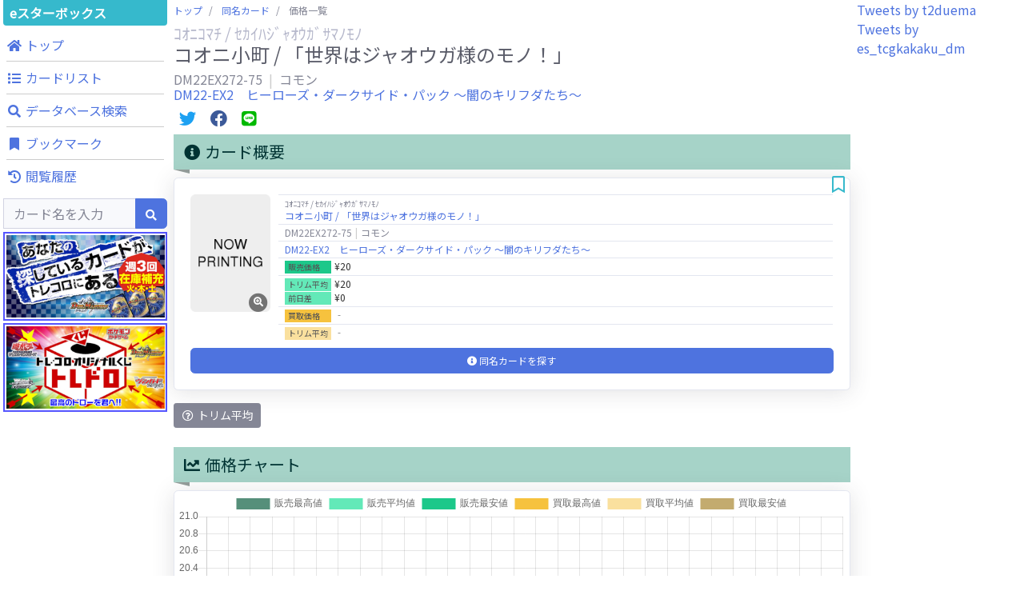

--- FILE ---
content_type: text/html; charset=UTF-8
request_url: https://tcgkakaku.e-starbox.com/dm/card?no=DM22EX272%2F75
body_size: 9639
content:
<!DOCTYPE html>
<html lang="ja" prefix="og: http://ogp.me/ns#">
<head>
	<meta charset="utf-8">
	<meta http-equiv="X-UA-Compatible" content="IE=edge">
	<meta name="viewport" content="width=device-width, initial-scale=1, shrink-to-fit=no">
	<meta name="format-detection" content="telephone=no">

	<title>販売・買取価格一覧：コオニ小町/「世界はジャオウガ様のモノ！」 - デュエル・マスターズ カード価格比較 | eスターボックス</title>
	<meta name="description" content="&quot;デュエル・マスターズ&quot;（&quot;デュエマ&quot;）カードの価格比較をするならeスターボックス。全国のネット通販ショップの販売価格や買取価格情報、豊富なカード情報を掲載しています。あなたが探している&quot;デュエル・マスターズ&quot;（&quot;デュエマ&quot;）カードを検索・発見・比較できます。">
	<meta name="keywords" content="デュエル・マスターズ,デュエルマスターズカード,デュエマ,通販,買取,カード価格,価格情報,価格比較,相場,中古,シングルカード,TCG,トレカ,トレーディングカード,高騰,下落,注目,eスターボックス,イースタ,イースターボックス">
	<link rel="icon" href="https://tcgkakaku.e-starbox.com/server/img/common/favicon.ico" type="image/vnd.microsoft.icon">

		<link rel="canonical" href="https://tcgkakaku.e-starbox.com/dm/card?no=DM22EX272%2F75">
	
	<!-- OGP -->
	<meta property="og:type" content="website" />
	<meta property="og:url" content="https://tcgkakaku.e-starbox.com/dm/card" />
	<meta property="og:title" content="販売・買取価格一覧：コオニ小町/「世界はジャオウガ様のモノ！」 - デュエル・マスターズ カード価格比較 | eスターボックス" />
	<meta property="og:description" content="&quot;デュエル・マスターズ&quot;（&quot;デュエマ&quot;）カードの価格比較をするならeスターボックス。全国のネット通販ショップの販売価格や買取価格情報、豊富なカード情報を掲載しています。あなたが探している&quot;デュエル・マスターズ&quot;（&quot;デュエマ&quot;）カードを検索・発見・比較できます。" />
	<meta property="og:site_name" content="カード価格比較 | eスターボックス" />
	<meta property="og:image" content="https://assets.e-starbox.com/assets/img/product/DM22EX272-75.jpg?20220916_1700" />

	<!-- Twitterカード -->
	<meta name="twitter:card" content="summary_large_image" />
		
	<!-- Google Search Console -->
	<meta name="google-site-verification" content="ZJxw-pmfDCHhASb-PwoiwtxkrqK8GT3aKBqwqI0W-FA" />
	<!-- End Google Search Console -->

	<!-- Global site tag (gtag.js) - Google Analytics -->
	<script async src="https://www.googletagmanager.com/gtag/js?id=UA-154663296-1"></script>
	<script>
		window.dataLayer = window.dataLayer || [];
		function gtag(){dataLayer.push(arguments);}
		gtag('js', new Date());
		gtag('config', 'UA-154663296-1');
	</script>
	<!-- Google Tag Manager -->
	<script>(function(w,d,s,l,i){w[l]=w[l]||[];w[l].push({'gtm.start':new Date().getTime(),event:'gtm.js'});var f=d.getElementsByTagName(s)[0],j=d.createElement(s),dl=l!='dataLayer'?'&l='+l:'';j.async=true;j.src='https://www.googletagmanager.com/gtm.js?id='+i+dl;f.parentNode.insertBefore(j,f);})(window,document,'script','dataLayer','GTM-MD35VWL');</script>
	<!-- End Google Tag Manager -->

	<!-- Google AdSense -->
		<script async src="https://pagead2.googlesyndication.com/pagead/js/adsbygoogle.js"></script>
	<script>
		(adsbygoogle = window.adsbygoogle || []).push({
			google_ad_client: "ca-pub-5132674894860539",
			enable_page_level_ads: true,
			overlays: {bottom: true}
	});
	</script>
	<!-- End Google AdSense -->

	<!-- CSS -->
	<link rel="stylesheet" href="https://fonts.googleapis.com/css?family=Noto+Sans+JP&display=swap">
	<link rel="stylesheet" href="/server/vendor/fontawesome-free/css/all.min.css">
	<link rel="stylesheet" href="/server/vendor/bootstrap/css/bootstrap.min.css">
	<link rel="stylesheet" href="/server/vendor/sb-admin-2/css/sb-admin-2.min.css">
	<link rel="stylesheet" href="/server/vendor/datatables/css/dataTables.bootstrap4.min.css">
	<link rel="stylesheet" href="/server/vendor/toastr/css/toastr.min.css">
	<link rel="stylesheet" href="/server/vendor/lightbox/css/lightbox.min.css">
	<link rel="stylesheet" href="/server/vendor/swiper/css/swiper.min.css">
	<link rel="stylesheet" href="/server/css/common.css?20250130_1530">

	<script>
				const base_url = "https://tcgkakaku.e-starbox.com/";
				const category = "dm";
				const bookmark_limit = 100;
				const history_limit = 10;
				const data_labes = ["12/23","12/24","12/25","12/26","12/27","12/28","12/29","12/30","12/31","01/01","01/02","01/03","01/04","01/05","01/06","01/07","01/08","01/09","01/10","01/11","01/12","01/13","01/14","01/15","01/16","01/17","01/18","01/19","01/20","01/21"];
				const sale_mins = [20,20,20,20,20,20,20,20,20,20,20,20,20,20,20,20,20,20,20,20,20,20,20,20,20,20,20,20,20,NaN];
				const sale_maxs = [20,20,20,20,20,20,20,20,20,20,20,20,20,20,20,20,20,20,20,20,20,20,20,20,20,20,20,20,20,NaN];
				const sale_avgs = [20,20,20,20,20,20,20,20,20,20,20,20,20,20,20,20,20,20,20,20,20,20,20,20,20,20,20,20,20,NaN];
				const buy_mins = [,,,,,,,,,,,,,,,,,,,,,,,,,,,,,NaN];
				const buy_maxs = [,,,,,,,,,,,,,,,,,,,,,,,,,,,,,NaN];
				const buy_avgs = [,,,,,,,,,,,,,,,,,,,,,,,,,,,,,NaN];
			</script>
</head>

<body id="page-top">
	<!-- Google Tag Manager (noscript) -->
	<noscript><iframe src="https://www.googletagmanager.com/ns.html?id=GTM-MD35VWL" height="0" width="0" style="display:none;visibility:hidden"></iframe></noscript>
	<!-- End Google Tag Manager (noscript) -->


	<!-- Page Wrapper -->
	<div id="wrapper" class="bg-white">

		<!-- Content Wrapper -->
		<div id="content-wrapper" class="d-flex flex-column">
			<!-- Content -->
			<div id="content">

				<!-- JavaScript注意文 -->
<noscript class="text-center">
	<div class="bg-warning">
		このWebサイトの全ての機能を利用するためにはJavaScriptを有効にする必要があります。<br>
		<a href="https://www.enable-javascript.com/ja/" target="_blank">あなたのWebブラウザーでJavaScriptを有効にする方法</a>を参照してください。
	</div>
</noscript>

<!-- トップバー -->
<div id="topbar" class="bg-white shadow d-block d-lg-none">
	<div id="topbar-menu-wrapper">
		<nav class="navbar navbar-light py-1">
			<!-- Topbar Brand -->
			<a class="sidebar-brand d-flex align-items-center justify-content-center" href="https://tcgkakaku.e-starbox.com/dm">
				<div class="sidebar-brand-text">eスターボックス</div>
			</a>

						<!-- メニューボタン -->
			<button class="btn btn-primary btn-sm ml-auto" role="button" data-toggle="modal" data-target="#menu-modal">
				メニュー
			</button>
					</nav>
	</div>

		<!-- 検索フォーム -->
	<div id="topbar-search-wrapper">
		<!-- 検索フォーム -->
		<div id="collapse-topbar-search" class="collapse">
			<form id="topbar-search" action="https://tcgkakaku.e-starbox.com/dm/search" method="get">
				<div class="input-group">
					<input type="hidden" name="exec" value="1">
					<input type="text" name="keyword" class="form-control bg-light small" placeholder="カード名を入力" aria-label="Search" aria-describedby="basic-addon2" autocomplete="on">
					<div class="input-group-append">
						<button type="submit" class="btn btn-primary">
							<i class="fas fa-search fa-sm"></i>
						</button>
					</div>
				</div>
			</form>
		</div>
		<!-- 検索フォーム折り畳み -->
		<a id="collapse-toggle-topbar-search" data-toggle="collapse" href="#collapse-topbar-search" role="button" aria-expanded="false" aria-controls="collapse-topbar-search">&nbsp</a>
	</div>
	</div>

<!-- メニューモダール -->
<div id="menu-modal" class="modal fade" tabindex="-1" role="dialog" aria-labelledby="menu-modal-title" aria-hidden="true">
	<div class="modal-dialog modal-dialog-centered" role="document">
		<div class="modal-content">
			<div class="modal-header">
				<h5 id="menu-modal-title" class="modal-title">メニュー</h5>
				<button type="button" class="close" data-dismiss="modal" aria-label="Close">
					<span aria-hidden="true">&times;</span>
				</button>
			</div>
			<div class="modal-body">
				<div class="container-fluid p-0">
					<div class="menu-list row text-center">
						<!-- トップ -->
						<div class="menu-top menu-item col-4">
							<a href="https://tcgkakaku.e-starbox.com/dm" role="button">
								<div class="btn btn-theme btn-circle">
									<i class="fas fa-home"></i>
								</div>
								<span class="label">トップ</span>
							</a>
						</div>
						<!-- カードリスト -->
						<div class="menu-expansion-list menu-item col-4">
							<a href="https://tcgkakaku.e-starbox.com/dm/expansion_list" role="button">
								<div class="btn btn-theme btn-circle">
									<i class="fas fa-list"></i>
								</div>
								<span class="label">カードリスト</span>
							</a>
						</div>
						<!-- データベース検索 -->
						<div class="menu-detail-search menu-item col-4">
							<a href="https://tcgkakaku.e-starbox.com/dm/detail_search" role="button">
								<div class="btn btn-theme btn-circle">
									<i class="fas fa-search"></i>
								</div>
								<span class="label">データベース<br>検索</span>
							</a>
						</div>
																		<!-- ブックマーク -->
						<div class="menu-bookmark menu-item col-4">
							<a href="https://tcgkakaku.e-starbox.com/dm/bookmark" role="button">
								<div class="btn btn-theme btn-circle">
									<i class="fas fa-bookmark"></i>
								</div>
								<span class="label">ブックマーク</span>
								<span class="badge badge-theme badge-counter" style="display: none;">0</span>
							</a>
						</div>
						<!-- 閲覧履歴 -->
						<div class="menu-history menu-item col-4" data-latest-num="3">
							<a href="https://tcgkakaku.e-starbox.com/dm/history" role="button">
								<div class="btn btn-theme btn-circle">
									<i class="fas fa-history"></i>
								</div>
								<span class="label">閲覧履歴</span>
								<span class="badge badge-theme badge-counter" style="display: none;">0</span>
							</a>
						</div>
					</div>

					<hr>

					<!-- バナーリスト -->
					<div class="banner-list mb-2">
						<div class="banner">
	<a href="https://www.torecolo.jp/shop/c/c1020" target="blank_">
		<img src="/server/img/banner/banner_torecolo_dm.jpg?20220916_1700">
	</a>
</div>
<div class="banner">
	<a href="https://www.torecolo.jp/shop/pages/20180504tcdpage.aspx" target="blank_">
		<img src="/server/img/banner/banner_torecolo_toredoro.jpg?20220916_1700">
	</a>
</div>					</div>
				</div>
			</div>
		</div>
	</div>
</div>

								<div class="container-fluid p-0 m-0">

					<div class="row no-gutters">

						<!-- Left Menu -->
						<div class="d-none d-lg-block col-2">
							
<!-- 左サイドメニュー -->
<div id="left-menu">
	<div class="side-menu-main-container">
		<!-- ブランド名 -->
		<a class="brand-name" href="https://tcgkakaku.e-starbox.com/dm">
				eスターボックス
		</a>

		<!-- メニュー -->
		<div class="global-menu mb-1">
			<nav class="">
				<ul class="navbar-nav ml-auto">

					<!-- ナビ項目.トップ -->
					<li class="menu-top nav-item no-arrow mx-1">
						<a class="nav-link" href="https://tcgkakaku.e-starbox.com/dm" role="button">
							<i class="fas fa-home fa-fw"></i>
							<span class="label">トップ</span>
						</a>
					</li>

					<!-- ナビ項目.カードリスト -->
					<li class="menu-expansion-list nav-item no-arrow mx-1">
						<a class="nav-link" href="https://tcgkakaku.e-starbox.com/dm/expansion_list" role="button">
							<i class="fas fa-list fa-fw"></i>
							<span class="label">カードリスト</span>
						</a>
					</li>

					<!-- ナビ項目.データベース検索 -->
					<li class="menu-detail-search nav-item no-arrow mx-1">
						<a class="nav-link" href="https://tcgkakaku.e-starbox.com/dm/detail_search" role="button">
							<i class="fas fa-search fa-fw"></i>
							<span class="label">データベース検索</span>
						</a>
					</li>

					
					
					
					<!-- ナビ項目.ブックマーク -->
					<li class="menu-bookmark nav-item no-arrow mx-1">
						<a class="nav-link" href="https://tcgkakaku.e-starbox.com/dm/bookmark" role="button">
							<i class="fas fa-bookmark fa-fw"></i>
							<span class="label">ブックマーク</span>
							<span class="badge badge-theme badge-counter" style="display: none;">0</span>
						</a>
					</li>

					<!-- ナビ項目.閲覧履歴 -->
					<li class="menu-history nav-item dropdown no-arrow mx-1" data-latest-num="3">
						<a class="nav-link" href="https://tcgkakaku.e-starbox.com/dm/history" role="button">
							<i class="fas fa-history fa-fw"></i>
							<span class="label">閲覧履歴</span>
							<span class="badge badge-theme badge-counter" style="display: none;">0</span>
						</a>
					</li>
				</ul>
			</nav>
		</div>

		<!-- 検索フォーム -->
		<div class="search mb-1">
			<form class="d-block form-inline navbar-search m-0" action="https://tcgkakaku.e-starbox.com/dm/search" method="get">
				<div class="input-group">
					<input type="hidden" name="exec" value="1">
					<input type="text" name="keyword" value="" class="form-control bg-light small" placeholder="カード名を入力" aria-label="Search" aria-describedby="basic-addon2" autocomplete="on">
					<div class="input-group-append">
						<button type="submit" class="btn btn-primary">
							<i class="fas fa-search fa-sm"></i>
						</button>
					</div>
				</div>
			</form>
		</div>

		<!-- バナーリスト -->
		<div class="banner-list mb-1">
			<div class="banner">
	<a href="https://www.torecolo.jp/shop/c/c1020" target="blank_">
		<img src="/server/img/banner/banner_torecolo_dm.jpg?20220916_1700">
	</a>
</div>
<div class="banner">
	<a href="https://www.torecolo.jp/shop/pages/20180504tcdpage.aspx" target="blank_">
		<img src="/server/img/banner/banner_torecolo_toredoro.jpg?20220916_1700">
	</a>
</div>		</div>
	</div>

	<div class="sticky-top">
				<!-- Googleアドセンス -->
<div class="google-adsense-container">
			<ins class="adsbygoogle" style="display:block" data-ad-client="ca-pub-5132674894860539" data-ad-slot="8589583688" data-ad-format="auto" data-full-width-responsive="true"></ins>
	<script>(adsbygoogle = window.adsbygoogle || []).push({});</script>
	</div>	</div>
</div>						</div>
						<!-- /Left Menu -->

						<!-- Main Content -->
						<div class="col-12 col-lg-8 px-1">
														<!-- パンくずリスト -->
							<nav class="breadcrumb-wrapper" aria-label="パンくずリスト">
								<ol class="breadcrumb px-0 mb-1">
																											<li class="breadcrumb-item">
																													<a href="https://tcgkakaku.e-starbox.com/dm">トップ</a>
																			</li>
																											<li class="breadcrumb-item">
																													<a href="https://tcgkakaku.e-starbox.com/dm/card_list?no=DM22EX272%2F75">同名カード</a>
																			</li>
																											<li class="breadcrumb-item active" aria-current="page">
																													価格一覧
																			</li>
																	</ol>
							</nav>
							
							
<div class="mb-2">
	<h2 class="h5 mb-0 text-gray-500">
		ｺｵﾆｺﾏﾁ / ｾｶｲﾊｼﾞｬｵｳｶﾞｻﾏﾉﾓﾉ	</h2>
	<h1 class="h4 mb-0 text-gray-800">
		コオニ小町 / 「世界はジャオウガ様のモノ！」	</h1>
</div>
<div class="mb-2">
	<h2 class="h6 mb-0 text-gray-600">
		DM22EX272-75		<span class="item-separator"></span>
		コモン	</h2>
		<h2 class="h6 mb-0 text-gray-600">
		<a href="https://tcgkakaku.e-starbox.com/dm/expansion?id=DM22EX2">DM22-EX2　ヒーローズ・ダークサイド・パック ～闇のキリフダたち～</a>
	</h2>
	</div>

<!-- 共有ボタン -->
<div class="share-buttons my-2">
	<!-- Twitter -->
	<span class="twitter mx-1">
		<a href="https://twitter.com/intent/tweet?text=%E3%82%B3%E3%82%AA%E3%83%8B%E5%B0%8F%E7%94%BA%2F%E3%80%8C%E4%B8%96%E7%95%8C%E3%81%AF%E3%82%B8%E3%83%A3%E3%82%AA%E3%82%A6%E3%82%AC%E6%A7%98%E3%81%AE%E3%83%A2%E3%83%8E%EF%BC%81%E3%80%8D%0ADM22EX272-75%0A%E3%82%B3%E3%83%A2%E3%83%B3%0A%E8%B2%A9%E5%A3%B2%E4%BE%A1%E6%A0%BC%EF%BC%9A20%E5%86%86%0A%23e%E3%82%B9%E3%82%BF%E3%83%BC%E3%83%9C%E3%83%83%E3%82%AF%E3%82%B9%20%23%E3%83%87%E3%83%A5%E3%82%A8%E3%83%AB%E3%83%BB%E3%83%9E%E3%82%B9%E3%82%BF%E3%83%BC%E3%82%BA%20%23%E3%82%AB%E3%83%BC%E3%83%89%E4%BE%A1%E6%A0%BC%20%23%E7%9B%B8%E5%A0%B4%0Ahttps%3A%2F%2Ftcgkakaku.e-starbox.com%2Fdm%2Fcard%3Fno%3DDM22EX272%2F75" target="_blank">
			<i class="fab fa-twitter fa-fw fa-lg"></i>
		</a>
	</span>
	<!-- Facebook -->
	<span class="facebook mx-1">
		<a href="https://www.facebook.com/sharer/sharer.php?u=https%3A%2F%2Ftcgkakaku.e-starbox.com%2Fdm%2Fcard%3Fno%3DDM22EX272%2F75" target="_blank">
			<i class="fab fa-facebook fa-fw fa-lg"></i>
		</a>
	</span>
	<!-- LINE -->
	<span class="line mx-1">
		<a href="http://line.me/R/msg/text/?%E3%82%B3%E3%82%AA%E3%83%8B%E5%B0%8F%E7%94%BA%2F%E3%80%8C%E4%B8%96%E7%95%8C%E3%81%AF%E3%82%B8%E3%83%A3%E3%82%AA%E3%82%A6%E3%82%AC%E6%A7%98%E3%81%AE%E3%83%A2%E3%83%8E%EF%BC%81%E3%80%8D%0ADM22EX272-75%0A%E3%82%B3%E3%83%A2%E3%83%B3%0A%E8%B2%A9%E5%A3%B2%E4%BE%A1%E6%A0%BC%EF%BC%9A20%E5%86%86%0Ahttps%3A%2F%2Ftcgkakaku.e-starbox.com%2Fdm%2Fcard%3Fno%3DDM22EX272%2F75" target="_blank">
			<i class="fab fa-line fa-fw fa-lg"></i>
		</a>
	</span>
</div>
<div class="flex-wrapper">

	<!-- カード情報＆価格チャート -->
	<div class="card-info card-chart row row-cols-1 row-cols-1500-2 mx-0 mx-1500-n2">
		<!-- カード情報 -->
		<div class="card-info-wrapper px-1500-2 mb-4">
			<div class="mb-2">
				<h2 class="headline">
					<i class="fas fa-info-circle fa-fw"></i>
					カード概要
				</h2>
			</div>
			<div class="mb-2">
																																												
<div class="card-wrapper px-1500-1 mb-3 ">
	<a id="anc_DM22EX272-75"></a>
	<div class="card shadow">

		
		<div class="card-body">

			<div class="flex-item-wrapper flex-row flex-nowrap mb-2">
				<!-- カード画像 -->
				<div class="col-left-img">
										<a href="https://assets.e-starbox.com/assets/img/product/DM22EX272-75.jpg?20220916_1700" data-lightbox="DM22EX272/75" data-title="コオニ小町 / 「世界はジャオウガ様のモノ！」">
						<span class="icon fa-stack">
							<i class="fas fa-circle fa-stack-2x"></i>
							<i class="fas fa-search-plus fa-stack-1x fa-inverse"></i>
						</span>
						<img class="card-img lazyload" src="https://tcgkakaku.e-starbox.com/server/img/card/common/now_printing.png?20220916_1700" data-src="https://assets.e-starbox.com/assets/img/product/DM22EX272-75.jpg?20220916_1700" alt="コオニ小町 / 「世界はジャオウガ様のモノ！」">
					</a>
									</div>

				<!-- カード情報、カード価格 -->
				<div class="col-right-price">
					<table class="card-price table text-left">
						<tbody>
							<!-- カード名 -->
							<tr>
								<td>
									<span class="kana">ｺｵﾆｺﾏﾁ / ｾｶｲﾊｼﾞｬｵｳｶﾞｻﾏﾉﾓﾉ</span><br><a href="https://tcgkakaku.e-starbox.com/dm/card_list?no=DM22EX272%2F75">コオニ小町 / 「世界はジャオウガ様のモノ！」</a>								</td>
							</tr>

							<!-- カード番号、レアリティ -->
							<tr>
								<td>
									DM22EX272-75<span class="item-separator"></span>コモン								</td>
							</tr>

							<!-- エキスパンション -->
							<tr>
								<td>
									<a href="https://tcgkakaku.e-starbox.com/dm/expansion?id=DM22EX2">DM22-EX2　ヒーローズ・ダークサイド・パック ～闇のキリフダたち～</a>								</td>
							</tr>

							<!-- 販売価格 -->
							<tr class="sale-price">
								<td>
									<span class="item-name">販売価格　</span>&yen;20								</td>
							</tr>
							<!-- 販売価格トリム平均 -->
							<tr class="sale-avg-price">
								<td>
									<span class="item-name">トリム平均</span>&yen;20<br><span class="item-name">前日差　　</span><span class="">&yen;0</span>								</td>
							</tr>

							<!-- 買取価格 -->
							<tr class="buy-price">
								<td>
									<span class="item-name">買取価格　</span>‐								</td>
							</tr>
							<!-- 買取価格トリム平均 -->
							<tr class="buy-avg-price">
								<td>
									<span class="item-name">トリム平均</span>‐								</td>
							</tr>
						</tbody>
					</table>
				</div>
			</div>

			<div class="flex-item-wrapper flex-column flex-wrap">
				
								<!-- 同名カード価格一覧 -->
				<div class="col-bottom-list">
					<a class="d-block btn btn-primary" href="https://tcgkakaku.e-starbox.com/dm/card_list?no=DM22EX272%2F75">
						<i class="fas fa-info-circle"></i>
						<span class="text">同名カードを探す</span>
					</a>
				</div>
							</div>

		</div>

				<!-- ブックマークボタン -->
		<div class="btn-bookmark " data-no="DM22EX272/75">
			<i class="off-icon far fa-bookmark fa-fw fa-lg"></i>
			<i class="on-icon fas fa-bookmark fa-fw fa-lg"></i>
		</div>
		
	</div>
</div>			</div>
			<div class="card-info-description">
				<button type="button" class="btn btn-secondary btn-sm" data-toggle="tooltip" data-placement="bottom" data-html="true" data-title="価格の上位と下位を一定割合で取り除いて計算した平均値です。<br>突出した価格を除いて、平均値が偏らないようにしています。">
					<i class="far fa-question-circle fa-fw"></i>
					トリム平均
				</button>
			</div>
		</div>

		<!-- 価格チャート -->
		<div class="price-chart-wrapper px-1500-2 mb-4">
			<div class="mb-2">
				<h2 class="headline">
					<i class="fas fa-chart-line fa-fw"></i>
					価格チャート
				</h2>
			</div>
			<div class="price-chart card shadow mb-2">
				<div class="position-relative" style="min-height:300px;">
					<canvas class="chart"></canvas>
				</div>
			</div>
			<div class="chart-description">
				<button type="button" class="btn btn-secondary btn-sm" data-toggle="tooltip" data-placement="bottom" data-html="true" data-title="一部のショップを除いた販売・買取価格のグラフです。">
					<i class="far fa-question-circle fa-fw"></i>
					チャート
				</button>
			</div>
		</div>
	</div>

	<div class="mx-auto mb-4">
		<!-- Googleアドセンス -->
<div class="google-adsense-container">
			<ins class="adsbygoogle" style="display:block" data-ad-client="ca-pub-5132674894860539" data-ad-slot="4135227182" data-ad-format="auto" data-full-width-responsive="true"></ins>
	<script>(adsbygoogle = window.adsbygoogle || []).push({});</script>
	</div>	</div>

	<!-- 価格表 -->
	<div class="row row-cols-1 row-cols-1500-2 mx-0 mx-1500-n2">
		<!-- 販売価格表 -->
		<div class="sale-price-table px-1500-2 mb-4">
			<div class="mb-2">
				<h2 class="headline">
					<i class="fas fa-table fa-fw"></i>
					販売価格一覧
				</h2>
			</div>
			<div class="price-table card shadow py-2">
				<table class="table table-bordered text-left">
					<thead>
						<tr class="text-sale bg-sale">
							<th colspan="1">販売価格</th>
							<th colspan="1">ショップ名</th>
							<th colspan="1">更新日</th>
						</tr>
					</thead>
					<tbody>
																								<tr>
							<td colspan="1">
																&yen;20
															</td>
							<td colspan="1">
																								<a href="https://www.torecolo.jp/shop/g/gDM22EX272-75/" target="_blank">
									トレコロ&nbsp;<i class="fas fa-external-link-alt fa-fw"></i>
								</a>
																							</td>
							<td colspan="1">
																<span class="recent">
									2026.01.21
								</span>
															</td>
						</tr>
																	</tbody>
				</table>
				<span class="price-update">価格更新日：2026-01-21</span>
			</div>
		</div>

		<!-- 買取価格表 -->
		<div class="buy-price-table px-1500-2 mb-4">
			<div class="mb-2">
				<h2 class="headline">
					<i class="fas fa-table fa-fw"></i>
					買取価格一覧
				</h2>
			</div>
			<div class="price-table card shadow py-2">
				<table class="table table-bordered text-left">
					<thead>
						<tr class="text-buy bg-buy">
							<th colspan="1">買取価格</th>
							<th colspan="1">ショップ名</th>
							<th colspan="1">更新日</th>
						</tr>
					</thead>
					<tbody>
																								<tr>
							<td colspan="1">
																-
															</td>
							<td colspan="1">
																								<a href="https://www.torecolo.jp/shop/g/gDM22EX272-75-S/" target="_blank">
									トレコロ&nbsp;<i class="fas fa-external-link-alt fa-fw"></i>
								</a>
																							</td>
							<td colspan="1">
																-
															</td>
						</tr>
																	</tbody>
				</table>
				<span class="price-update">価格更新日：</span>
			</div>
		</div>
	</div>

	<div class="mx-auto mb-4">
		<!-- Googleアドセンス -->
<div class="google-adsense-container">
			<ins class="adsbygoogle" style="display:block" data-ad-client="ca-pub-5132674894860539" data-ad-slot="4135227182" data-ad-format="auto" data-full-width-responsive="true"></ins>
	<script>(adsbygoogle = window.adsbygoogle || []).push({});</script>
	</div>	</div>

	<!-- カード情報 -->
	<div class="card-detail-info-wrapper px-1500-2 mb-4">
		<div class="mb-2">
			<h2 class="headline">
				<i class="fas fa-info-circle fa-fw"></i>
				カード情報
			</h2>
		</div>
		
<div class="card-detail-info">
		
	
	<table class="table text-gray-800 text-left">
		<tbody>
			<!-- カード名 -->
			<tr>
				<td colspan="1" class="w-100 p-1">
					<span class="kana">ｺｵﾆｺﾏﾁ</span><br><a href="https://tcgkakaku.e-starbox.com/dm/card_list?no=DM22EX272%2F75">コオニ小町</a>				</td>
			</tr>

						<!-- カード番号、レアリティ -->
			<tr>
				<td colspan="1" class="w-100 p-1">
					DM22EX272-75<span class="item-separator"></span>コモン				</td>
			</tr>
			
			<!-- カード種類 -->
			<tr>
				<td colspan="1" class="w-100 p-1">
					クリーチャー<span class="item-separator"></span>ツインパクト				</td>
			</tr>

			<!-- 文明 -->
			<tr>
				<td colspan="1" class="w-100 p-1">
					<span class="item-name">文明：</span>闇				</td>
			</tr>

			<!-- 種族 -->
			<tr>
				<td colspan="1" class="w-100 p-1">
					<span class="item-name">種族：</span>デモニオ				</td>
			</tr>

			
			<!-- コスト、マナ、パワー -->
			<tr>
				<td colspan="1" class="w-100 p-1">
					<span class="item-name">コスト：</span>2<span class="item-separator"></span><span class="item-name">マナ：</span>1<span class="item-separator"></span><span class="item-name">パワー：</span>2000				</td>
			</tr>


			<!-- 能力テキスト -->
			<tr>
				<td colspan="1" class="w-100 p-1 text-preline"><span class="item-name">能力テキスト：</span><br>■このクリーチャーが出た時、各プレイヤーは自身の手札を１枚選んで捨てる。</td>
			</tr>

			<!-- フレーバーテキスト -->
			<tr>
				<td colspan="1" class="w-100 p-1 text-preline"><span class="item-name">フレーバーテキスト：</span><br>-</td>
			</tr>

			<!-- イラストレーター -->
			<tr>
				<td colspan="1" class="w-100 p-1">
					<span class="item-name">イラストレーター：</span>sarmat				</td>
			</tr>
		</tbody>
	</table>

			
		<hr class="hr-text" data-content="＋">
	
	<table class="table text-gray-800 text-left">
		<tbody>
			<!-- カード名 -->
			<tr>
				<td colspan="1" class="w-100 p-1">
					<span class="kana">ｾｶｲﾊｼﾞｬｵｳｶﾞｻﾏﾉﾓﾉ</span><br><a href="https://tcgkakaku.e-starbox.com/dm/card_list?no=DM22EX272%2F75">「世界はジャオウガ様のモノ！」</a>				</td>
			</tr>

						<!-- カード番号、レアリティ -->
			<tr>
				<td colspan="1" class="w-100 p-1">
					<span class="item-separator"></span>コモン				</td>
			</tr>
			
			<!-- カード種類 -->
			<tr>
				<td colspan="1" class="w-100 p-1">
					呪文<span class="item-separator"></span>ツインパクト				</td>
			</tr>

			<!-- 文明 -->
			<tr>
				<td colspan="1" class="w-100 p-1">
					<span class="item-name">文明：</span>火				</td>
			</tr>

			<!-- 種族 -->
			<tr>
				<td colspan="1" class="w-100 p-1">
					<span class="item-name">種族：</span>-				</td>
			</tr>

			
			<!-- コスト、マナ、パワー -->
			<tr>
				<td colspan="1" class="w-100 p-1">
					<span class="item-name">コスト：</span>3<span class="item-separator"></span><span class="item-name">マナ：</span>1				</td>
			</tr>


			<!-- 能力テキスト -->
			<tr>
				<td colspan="1" class="w-100 p-1 text-preline"><span class="item-name">能力テキスト：</span><br>■自分の手札をすべて捨て、カードを３枚引く。</td>
			</tr>

			<!-- フレーバーテキスト -->
			<tr>
				<td colspan="1" class="w-100 p-1 text-preline"><span class="item-name">フレーバーテキスト：</span><br>-</td>
			</tr>

			<!-- イラストレーター -->
			<tr>
				<td colspan="1" class="w-100 p-1">
					<span class="item-name">イラストレーター：</span>sarmat				</td>
			</tr>
		</tbody>
	</table>

						
	</div>	</div>

	<!-- 関連カード -->
	<div class="px-1500-2 mb-4">
		<div class="text-center align-items-center justify-content-between mb-2">
			<h2 class="headline">
				<i class="fas fa-star fa-fw"></i>
				関連カード
			</h2>
		</div>
				<div class="card-reccomend row swiper-container">
			<div class="swiper-wrapper">
				
																<div class="swiper-slide">
	<div class="card shadow">
		<div class="card-header text-center align-items-center justify-content-between">
			<!-- カード名 -->
			<div class="card-name text-truncate">
				ヤット・パウル			</div>
			<!-- カード番号 -->
			<div class="card-no text-truncate">
				DM22EX262-75			</div>
			<!-- レアリティ -->
			<div class="card-rarity text-truncate">
				コモン			</div>
			<!-- エキスパンション -->
			<div class="card-expansion text-truncate">
				<a href="https://tcgkakaku.e-starbox.com/dm/expansion?id=DM22EX2">
										DM22-EX2　ヒーローズ・ダークサイド・パック ～闇のキリフダたち～
									</a>
			</div>
		</div>

		<div class="card-body">
			<div class="flex-item-wrapper flex-row flex-nowrap mb-4">
				<!-- カード画像 -->
				<div class="col-center-img">
					<a href="https://assets.e-starbox.com/assets/img/product/DM22EX262-75.jpg?20220916_1700" data-lightbox="DM22EX262/75" data-title="ヤット・パウル">
						<img class="card-img lazyload" src="https://tcgkakaku.e-starbox.com/server/img/card/common/now_printing.png?20220916_1700" data-src="https://assets.e-starbox.com/assets/img/product/DM22EX262-75.jpg?20220916_1700" alt="ヤット・パウル">
					</a>
				</div>
			</div>

			<div class="flex-item-wrapper flex-column flex-wrap">
				<!-- カード価格 -->
				<div class="col-bottom-list mb-2">
					<a class="d-block btn btn-outline-info" href="https://tcgkakaku.e-starbox.com/dm/card?no=DM22EX262%2F75">
						<i class="fas fa-chart-line"></i>
						<span class="text">価格一覧と推移</span>
					</a>
				</div>

				<!-- 同名カード価格一覧 -->
				<div class="col-bottom-list">
					<a class="d-block btn btn-outline-primary" href="https://tcgkakaku.e-starbox.com/dm/card_list?no=DM22EX262%2F75">
						<i class="fas fa-info-circle"></i>
						<span class="text">同名カードを探す</span>
					</a>
				</div>
			</div>
		</div>

		<!-- ブックマークボタン -->
		<div class="btn-bookmark " data-no="DM22EX262/75">
			<i class="off-icon far fa-bookmark fa-fw fa-lg"></i>
			<i class="on-icon fas fa-bookmark fa-fw fa-lg"></i>
		</div>
	</div>
</div>
				
																<div class="swiper-slide">
	<div class="card shadow">
		<div class="card-header text-center align-items-center justify-content-between">
			<!-- カード名 -->
			<div class="card-name text-truncate">
				暗黒の怨草士 クロユ・レシア			</div>
			<!-- カード番号 -->
			<div class="card-no text-truncate">
				DM22EX2H6B-H12			</div>
			<!-- レアリティ -->
			<div class="card-rarity text-truncate">
				スーパーレア / ヒーローSPレア			</div>
			<!-- エキスパンション -->
			<div class="card-expansion text-truncate">
				<a href="https://tcgkakaku.e-starbox.com/dm/expansion?id=DM22EX2">
										DM22-EX2　ヒーローズ・ダークサイド・パック ～闇のキリフダたち～
									</a>
			</div>
		</div>

		<div class="card-body">
			<div class="flex-item-wrapper flex-row flex-nowrap mb-4">
				<!-- カード画像 -->
				<div class="col-center-img">
					<a href="https://assets.e-starbox.com/assets/img/product/DM22EX2H6B-H12.jpg?20220916_1700" data-lightbox="DM22EX2H6B/H12" data-title="暗黒の怨草士 クロユ・レシア">
						<img class="card-img lazyload" src="https://tcgkakaku.e-starbox.com/server/img/card/common/now_printing.png?20220916_1700" data-src="https://assets.e-starbox.com/assets/img/product/DM22EX2H6B-H12.jpg?20220916_1700" alt="暗黒の怨草士 クロユ・レシア">
					</a>
				</div>
			</div>

			<div class="flex-item-wrapper flex-column flex-wrap">
				<!-- カード価格 -->
				<div class="col-bottom-list mb-2">
					<a class="d-block btn btn-outline-info" href="https://tcgkakaku.e-starbox.com/dm/card?no=DM22EX2H6B%2FH12">
						<i class="fas fa-chart-line"></i>
						<span class="text">価格一覧と推移</span>
					</a>
				</div>

				<!-- 同名カード価格一覧 -->
				<div class="col-bottom-list">
					<a class="d-block btn btn-outline-primary" href="https://tcgkakaku.e-starbox.com/dm/card_list?no=DM22EX2H6B%2FH12">
						<i class="fas fa-info-circle"></i>
						<span class="text">同名カードを探す</span>
					</a>
				</div>
			</div>
		</div>

		<!-- ブックマークボタン -->
		<div class="btn-bookmark " data-no="DM22EX2H6B/H12">
			<i class="off-icon far fa-bookmark fa-fw fa-lg"></i>
			<i class="on-icon fas fa-bookmark fa-fw fa-lg"></i>
		</div>
	</div>
</div>
				
																<div class="swiper-slide">
	<div class="card shadow">
		<div class="card-header text-center align-items-center justify-content-between">
			<!-- カード名 -->
			<div class="card-name text-truncate">
				超音速 ターボ＋１			</div>
			<!-- カード番号 -->
			<div class="card-no text-truncate">
				DM22EX225-75			</div>
			<!-- レアリティ -->
			<div class="card-rarity text-truncate">
				レア			</div>
			<!-- エキスパンション -->
			<div class="card-expansion text-truncate">
				<a href="https://tcgkakaku.e-starbox.com/dm/expansion?id=DM22EX2">
										DM22-EX2　ヒーローズ・ダークサイド・パック ～闇のキリフダたち～
									</a>
			</div>
		</div>

		<div class="card-body">
			<div class="flex-item-wrapper flex-row flex-nowrap mb-4">
				<!-- カード画像 -->
				<div class="col-center-img">
					<a href="https://assets.e-starbox.com/assets/img/product/DM22EX225-75.jpg?20220916_1700" data-lightbox="DM22EX225/75" data-title="超音速 ターボ＋１">
						<img class="card-img lazyload" src="https://tcgkakaku.e-starbox.com/server/img/card/common/now_printing.png?20220916_1700" data-src="https://assets.e-starbox.com/assets/img/product/DM22EX225-75.jpg?20220916_1700" alt="超音速 ターボ＋１">
					</a>
				</div>
			</div>

			<div class="flex-item-wrapper flex-column flex-wrap">
				<!-- カード価格 -->
				<div class="col-bottom-list mb-2">
					<a class="d-block btn btn-outline-info" href="https://tcgkakaku.e-starbox.com/dm/card?no=DM22EX225%2F75">
						<i class="fas fa-chart-line"></i>
						<span class="text">価格一覧と推移</span>
					</a>
				</div>

				<!-- 同名カード価格一覧 -->
				<div class="col-bottom-list">
					<a class="d-block btn btn-outline-primary" href="https://tcgkakaku.e-starbox.com/dm/card_list?no=DM22EX225%2F75">
						<i class="fas fa-info-circle"></i>
						<span class="text">同名カードを探す</span>
					</a>
				</div>
			</div>
		</div>

		<!-- ブックマークボタン -->
		<div class="btn-bookmark " data-no="DM22EX225/75">
			<i class="off-icon far fa-bookmark fa-fw fa-lg"></i>
			<i class="on-icon fas fa-bookmark fa-fw fa-lg"></i>
		</div>
	</div>
</div>
				
																<div class="swiper-slide">
	<div class="card shadow">
		<div class="card-header text-center align-items-center justify-content-between">
			<!-- カード名 -->
			<div class="card-name text-truncate">
				魂晶 リゲル－２			</div>
			<!-- カード番号 -->
			<div class="card-no text-truncate">
				DM22EX253-75			</div>
			<!-- レアリティ -->
			<div class="card-rarity text-truncate">
				アンコモン			</div>
			<!-- エキスパンション -->
			<div class="card-expansion text-truncate">
				<a href="https://tcgkakaku.e-starbox.com/dm/expansion?id=DM22EX2">
										DM22-EX2　ヒーローズ・ダークサイド・パック ～闇のキリフダたち～
									</a>
			</div>
		</div>

		<div class="card-body">
			<div class="flex-item-wrapper flex-row flex-nowrap mb-4">
				<!-- カード画像 -->
				<div class="col-center-img">
					<a href="https://assets.e-starbox.com/assets/img/product/DM22EX253-75.jpg?20220916_1700" data-lightbox="DM22EX253/75" data-title="魂晶 リゲル－２">
						<img class="card-img lazyload" src="https://tcgkakaku.e-starbox.com/server/img/card/common/now_printing.png?20220916_1700" data-src="https://assets.e-starbox.com/assets/img/product/DM22EX253-75.jpg?20220916_1700" alt="魂晶 リゲル－２">
					</a>
				</div>
			</div>

			<div class="flex-item-wrapper flex-column flex-wrap">
				<!-- カード価格 -->
				<div class="col-bottom-list mb-2">
					<a class="d-block btn btn-outline-info" href="https://tcgkakaku.e-starbox.com/dm/card?no=DM22EX253%2F75">
						<i class="fas fa-chart-line"></i>
						<span class="text">価格一覧と推移</span>
					</a>
				</div>

				<!-- 同名カード価格一覧 -->
				<div class="col-bottom-list">
					<a class="d-block btn btn-outline-primary" href="https://tcgkakaku.e-starbox.com/dm/card_list?no=DM22EX253%2F75">
						<i class="fas fa-info-circle"></i>
						<span class="text">同名カードを探す</span>
					</a>
				</div>
			</div>
		</div>

		<!-- ブックマークボタン -->
		<div class="btn-bookmark " data-no="DM22EX253/75">
			<i class="off-icon far fa-bookmark fa-fw fa-lg"></i>
			<i class="on-icon fas fa-bookmark fa-fw fa-lg"></i>
		</div>
	</div>
</div>
				
																<div class="swiper-slide">
	<div class="card shadow">
		<div class="card-header text-center align-items-center justify-content-between">
			<!-- カード名 -->
			<div class="card-name text-truncate">
				「鎮魂」の頂 ベートーベン・ソレムニス			</div>
			<!-- カード番号 -->
			<div class="card-no text-truncate">
				DM22EX2S13-S15			</div>
			<!-- レアリティ -->
			<div class="card-rarity text-truncate">
				スーパーレア			</div>
			<!-- エキスパンション -->
			<div class="card-expansion text-truncate">
				<a href="https://tcgkakaku.e-starbox.com/dm/expansion?id=DM22EX2">
										DM22-EX2　ヒーローズ・ダークサイド・パック ～闇のキリフダたち～
									</a>
			</div>
		</div>

		<div class="card-body">
			<div class="flex-item-wrapper flex-row flex-nowrap mb-4">
				<!-- カード画像 -->
				<div class="col-center-img">
					<a href="https://assets.e-starbox.com/assets/img/product/DM22EX2S13-S15.jpg?20220916_1700" data-lightbox="DM22EX2S13/S15" data-title="「鎮魂」の頂 ベートーベン・ソレムニス">
						<img class="card-img lazyload" src="https://tcgkakaku.e-starbox.com/server/img/card/common/now_printing.png?20220916_1700" data-src="https://assets.e-starbox.com/assets/img/product/DM22EX2S13-S15.jpg?20220916_1700" alt="「鎮魂」の頂 ベートーベン・ソレムニス">
					</a>
				</div>
			</div>

			<div class="flex-item-wrapper flex-column flex-wrap">
				<!-- カード価格 -->
				<div class="col-bottom-list mb-2">
					<a class="d-block btn btn-outline-info" href="https://tcgkakaku.e-starbox.com/dm/card?no=DM22EX2S13%2FS15">
						<i class="fas fa-chart-line"></i>
						<span class="text">価格一覧と推移</span>
					</a>
				</div>

				<!-- 同名カード価格一覧 -->
				<div class="col-bottom-list">
					<a class="d-block btn btn-outline-primary" href="https://tcgkakaku.e-starbox.com/dm/card_list?no=DM22EX2S13%2FS15">
						<i class="fas fa-info-circle"></i>
						<span class="text">同名カードを探す</span>
					</a>
				</div>
			</div>
		</div>

		<!-- ブックマークボタン -->
		<div class="btn-bookmark " data-no="DM22EX2S13/S15">
			<i class="off-icon far fa-bookmark fa-fw fa-lg"></i>
			<i class="on-icon fas fa-bookmark fa-fw fa-lg"></i>
		</div>
	</div>
</div>
				
																<div class="swiper-slide">
	<div class="card shadow">
		<div class="card-header text-center align-items-center justify-content-between">
			<!-- カード名 -->
			<div class="card-name text-truncate">
				虚無の守護者グリ・ラ / 無情の光			</div>
			<!-- カード番号 -->
			<div class="card-no text-truncate">
				DM22EX241-75			</div>
			<!-- レアリティ -->
			<div class="card-rarity text-truncate">
				アンコモン			</div>
			<!-- エキスパンション -->
			<div class="card-expansion text-truncate">
				<a href="https://tcgkakaku.e-starbox.com/dm/expansion?id=DM22EX2">
										DM22-EX2　ヒーローズ・ダークサイド・パック ～闇のキリフダたち～
									</a>
			</div>
		</div>

		<div class="card-body">
			<div class="flex-item-wrapper flex-row flex-nowrap mb-4">
				<!-- カード画像 -->
				<div class="col-center-img">
					<a href="https://assets.e-starbox.com/assets/img/product/DM22EX241-75.jpg?20220916_1700" data-lightbox="DM22EX241/75" data-title="虚無の守護者グリ・ラ / 無情の光">
						<img class="card-img lazyload" src="https://tcgkakaku.e-starbox.com/server/img/card/common/now_printing.png?20220916_1700" data-src="https://assets.e-starbox.com/assets/img/product/DM22EX241-75.jpg?20220916_1700" alt="虚無の守護者グリ・ラ / 無情の光">
					</a>
				</div>
			</div>

			<div class="flex-item-wrapper flex-column flex-wrap">
				<!-- カード価格 -->
				<div class="col-bottom-list mb-2">
					<a class="d-block btn btn-outline-info" href="https://tcgkakaku.e-starbox.com/dm/card?no=DM22EX241%2F75">
						<i class="fas fa-chart-line"></i>
						<span class="text">価格一覧と推移</span>
					</a>
				</div>

				<!-- 同名カード価格一覧 -->
				<div class="col-bottom-list">
					<a class="d-block btn btn-outline-primary" href="https://tcgkakaku.e-starbox.com/dm/card_list?no=DM22EX241%2F75">
						<i class="fas fa-info-circle"></i>
						<span class="text">同名カードを探す</span>
					</a>
				</div>
			</div>
		</div>

		<!-- ブックマークボタン -->
		<div class="btn-bookmark " data-no="DM22EX241/75">
			<i class="off-icon far fa-bookmark fa-fw fa-lg"></i>
			<i class="on-icon fas fa-bookmark fa-fw fa-lg"></i>
		</div>
	</div>
</div>
				
																<div class="swiper-slide">
	<div class="card shadow">
		<div class="card-header text-center align-items-center justify-content-between">
			<!-- カード名 -->
			<div class="card-name text-truncate">
				デス・ザ・チョイス			</div>
			<!-- カード番号 -->
			<div class="card-no text-truncate">
				DM22EX21-75			</div>
			<!-- レアリティ -->
			<div class="card-rarity text-truncate">
				ベリーレア			</div>
			<!-- エキスパンション -->
			<div class="card-expansion text-truncate">
				<a href="https://tcgkakaku.e-starbox.com/dm/expansion?id=DM22EX2">
										DM22-EX2　ヒーローズ・ダークサイド・パック ～闇のキリフダたち～
									</a>
			</div>
		</div>

		<div class="card-body">
			<div class="flex-item-wrapper flex-row flex-nowrap mb-4">
				<!-- カード画像 -->
				<div class="col-center-img">
					<a href="https://assets.e-starbox.com/assets/img/product/DM22EX21-75.jpg?20220916_1700" data-lightbox="DM22EX21/75" data-title="デス・ザ・チョイス">
						<img class="card-img lazyload" src="https://tcgkakaku.e-starbox.com/server/img/card/common/now_printing.png?20220916_1700" data-src="https://assets.e-starbox.com/assets/img/product/DM22EX21-75.jpg?20220916_1700" alt="デス・ザ・チョイス">
					</a>
				</div>
			</div>

			<div class="flex-item-wrapper flex-column flex-wrap">
				<!-- カード価格 -->
				<div class="col-bottom-list mb-2">
					<a class="d-block btn btn-outline-info" href="https://tcgkakaku.e-starbox.com/dm/card?no=DM22EX21%2F75">
						<i class="fas fa-chart-line"></i>
						<span class="text">価格一覧と推移</span>
					</a>
				</div>

				<!-- 同名カード価格一覧 -->
				<div class="col-bottom-list">
					<a class="d-block btn btn-outline-primary" href="https://tcgkakaku.e-starbox.com/dm/card_list?no=DM22EX21%2F75">
						<i class="fas fa-info-circle"></i>
						<span class="text">同名カードを探す</span>
					</a>
				</div>
			</div>
		</div>

		<!-- ブックマークボタン -->
		<div class="btn-bookmark " data-no="DM22EX21/75">
			<i class="off-icon far fa-bookmark fa-fw fa-lg"></i>
			<i class="on-icon fas fa-bookmark fa-fw fa-lg"></i>
		</div>
	</div>
</div>
				
																<div class="swiper-slide">
	<div class="card shadow">
		<div class="card-header text-center align-items-center justify-content-between">
			<!-- カード名 -->
			<div class="card-name text-truncate">
				黒神龍アブライゼ・ドルバ			</div>
			<!-- カード番号 -->
			<div class="card-no text-truncate">
				DM22EX2H1B-H12			</div>
			<!-- レアリティ -->
			<div class="card-rarity text-truncate">
				スーパーレア / ヒーローSPレア			</div>
			<!-- エキスパンション -->
			<div class="card-expansion text-truncate">
				<a href="https://tcgkakaku.e-starbox.com/dm/expansion?id=DM22EX2">
										DM22-EX2　ヒーローズ・ダークサイド・パック ～闇のキリフダたち～
									</a>
			</div>
		</div>

		<div class="card-body">
			<div class="flex-item-wrapper flex-row flex-nowrap mb-4">
				<!-- カード画像 -->
				<div class="col-center-img">
					<a href="https://assets.e-starbox.com/assets/img/product/DM22EX2H1B-H12.jpg?20220916_1700" data-lightbox="DM22EX2H1B/H12" data-title="黒神龍アブライゼ・ドルバ">
						<img class="card-img lazyload" src="https://tcgkakaku.e-starbox.com/server/img/card/common/now_printing.png?20220916_1700" data-src="https://assets.e-starbox.com/assets/img/product/DM22EX2H1B-H12.jpg?20220916_1700" alt="黒神龍アブライゼ・ドルバ">
					</a>
				</div>
			</div>

			<div class="flex-item-wrapper flex-column flex-wrap">
				<!-- カード価格 -->
				<div class="col-bottom-list mb-2">
					<a class="d-block btn btn-outline-info" href="https://tcgkakaku.e-starbox.com/dm/card?no=DM22EX2H1B%2FH12">
						<i class="fas fa-chart-line"></i>
						<span class="text">価格一覧と推移</span>
					</a>
				</div>

				<!-- 同名カード価格一覧 -->
				<div class="col-bottom-list">
					<a class="d-block btn btn-outline-primary" href="https://tcgkakaku.e-starbox.com/dm/card_list?no=DM22EX2H1B%2FH12">
						<i class="fas fa-info-circle"></i>
						<span class="text">同名カードを探す</span>
					</a>
				</div>
			</div>
		</div>

		<!-- ブックマークボタン -->
		<div class="btn-bookmark " data-no="DM22EX2H1B/H12">
			<i class="off-icon far fa-bookmark fa-fw fa-lg"></i>
			<i class="on-icon fas fa-bookmark fa-fw fa-lg"></i>
		</div>
	</div>
</div>
				
																<div class="swiper-slide">
	<div class="card shadow">
		<div class="card-header text-center align-items-center justify-content-between">
			<!-- カード名 -->
			<div class="card-name text-truncate">
				テック団の波壊Ｇｏ！			</div>
			<!-- カード番号 -->
			<div class="card-no text-truncate">
				DM22EX223-75			</div>
			<!-- レアリティ -->
			<div class="card-rarity text-truncate">
				レア			</div>
			<!-- エキスパンション -->
			<div class="card-expansion text-truncate">
				<a href="https://tcgkakaku.e-starbox.com/dm/expansion?id=DM22EX2">
										DM22-EX2　ヒーローズ・ダークサイド・パック ～闇のキリフダたち～
									</a>
			</div>
		</div>

		<div class="card-body">
			<div class="flex-item-wrapper flex-row flex-nowrap mb-4">
				<!-- カード画像 -->
				<div class="col-center-img">
					<a href="https://assets.e-starbox.com/assets/img/product/DM22EX223-75.jpg?20220916_1700" data-lightbox="DM22EX223/75" data-title="テック団の波壊Ｇｏ！">
						<img class="card-img lazyload" src="https://tcgkakaku.e-starbox.com/server/img/card/common/now_printing.png?20220916_1700" data-src="https://assets.e-starbox.com/assets/img/product/DM22EX223-75.jpg?20220916_1700" alt="テック団の波壊Ｇｏ！">
					</a>
				</div>
			</div>

			<div class="flex-item-wrapper flex-column flex-wrap">
				<!-- カード価格 -->
				<div class="col-bottom-list mb-2">
					<a class="d-block btn btn-outline-info" href="https://tcgkakaku.e-starbox.com/dm/card?no=DM22EX223%2F75">
						<i class="fas fa-chart-line"></i>
						<span class="text">価格一覧と推移</span>
					</a>
				</div>

				<!-- 同名カード価格一覧 -->
				<div class="col-bottom-list">
					<a class="d-block btn btn-outline-primary" href="https://tcgkakaku.e-starbox.com/dm/card_list?no=DM22EX223%2F75">
						<i class="fas fa-info-circle"></i>
						<span class="text">同名カードを探す</span>
					</a>
				</div>
			</div>
		</div>

		<!-- ブックマークボタン -->
		<div class="btn-bookmark " data-no="DM22EX223/75">
			<i class="off-icon far fa-bookmark fa-fw fa-lg"></i>
			<i class="on-icon fas fa-bookmark fa-fw fa-lg"></i>
		</div>
	</div>
</div>
				
																<div class="swiper-slide">
	<div class="card shadow">
		<div class="card-header text-center align-items-center justify-content-between">
			<!-- カード名 -->
			<div class="card-name text-truncate">
				不敬合成王 ロマティックダム・アルキング			</div>
			<!-- カード番号 -->
			<div class="card-no text-truncate">
				DM22EX2S15-S15			</div>
			<!-- レアリティ -->
			<div class="card-rarity text-truncate">
				スーパーレア			</div>
			<!-- エキスパンション -->
			<div class="card-expansion text-truncate">
				<a href="https://tcgkakaku.e-starbox.com/dm/expansion?id=DM22EX2">
										DM22-EX2　ヒーローズ・ダークサイド・パック ～闇のキリフダたち～
									</a>
			</div>
		</div>

		<div class="card-body">
			<div class="flex-item-wrapper flex-row flex-nowrap mb-4">
				<!-- カード画像 -->
				<div class="col-center-img">
					<a href="https://assets.e-starbox.com/assets/img/product/DM22EX2S15-S15.jpg?20220916_1700" data-lightbox="DM22EX2S15/S15" data-title="不敬合成王 ロマティックダム・アルキング">
						<img class="card-img lazyload" src="https://tcgkakaku.e-starbox.com/server/img/card/common/now_printing.png?20220916_1700" data-src="https://assets.e-starbox.com/assets/img/product/DM22EX2S15-S15.jpg?20220916_1700" alt="不敬合成王 ロマティックダム・アルキング">
					</a>
				</div>
			</div>

			<div class="flex-item-wrapper flex-column flex-wrap">
				<!-- カード価格 -->
				<div class="col-bottom-list mb-2">
					<a class="d-block btn btn-outline-info" href="https://tcgkakaku.e-starbox.com/dm/card?no=DM22EX2S15%2FS15">
						<i class="fas fa-chart-line"></i>
						<span class="text">価格一覧と推移</span>
					</a>
				</div>

				<!-- 同名カード価格一覧 -->
				<div class="col-bottom-list">
					<a class="d-block btn btn-outline-primary" href="https://tcgkakaku.e-starbox.com/dm/card_list?no=DM22EX2S15%2FS15">
						<i class="fas fa-info-circle"></i>
						<span class="text">同名カードを探す</span>
					</a>
				</div>
			</div>
		</div>

		<!-- ブックマークボタン -->
		<div class="btn-bookmark " data-no="DM22EX2S15/S15">
			<i class="off-icon far fa-bookmark fa-fw fa-lg"></i>
			<i class="on-icon fas fa-bookmark fa-fw fa-lg"></i>
		</div>
	</div>
</div>
							</div>
			<div class="swiper-scrollbar"></div>
		</div>
			</div>

	<div class="mx-auto mb-4">
		<div class="d-none d-lg-block">
	<!-- A8アフィリエイト -->
<div class="a8-affiliate-container">
	
		<a href="https://px.a8.net/svt/ejp?a8mat=3HOPOM+68GFUA+2QOI+O9MM9" rel="nofollow">
	<img border="0" width="970" height="90" alt="" src="https://www26.a8.net/svt/bgt?aid=211105030377&wid=001&eno=01&mid=s00000012789004076000&mc=1"></a>
	<img border="0" width="1" height="1" src="https://www10.a8.net/0.gif?a8mat=3HOPOM+68GFUA+2QOI+O9MM9" alt="">

	</div></div>
<div class="d-block d-lg-none">
	<!-- A8アフィリエイト -->
<div class="a8-affiliate-container">
	
		<a href="https://px.a8.net/svt/ejp?a8mat=3HOPOM+68GFUA+2QOI+OJHK1" rel="nofollow">
	<img border="0" width="350" height="240" alt="" src="https://www24.a8.net/svt/bgt?aid=211105030377&wid=001&eno=01&mid=s00000012789004122000&mc=1"></a>
	<img border="0" width="1" height="1" src="https://www15.a8.net/0.gif?a8mat=3HOPOM+68GFUA+2QOI+OJHK1" alt="">

	</div></div>	</div>
</div>

						</div>
						<!-- /Main Content -->

						<!-- Right Menu -->
						<div class="d-none d-lg-block col-2">
							<!-- 右サイドメニュー -->
<div id="right-menu">
	<div class="side-menu-main-container">
		<!-- Twitterタイムライン -->
		<div class="twitter-timeline-wrapper" data-category="dm">
			<!-- ローディング -->
			<div class="loading p-4">
				<div class="spinner-border d-block m-auto text-theme text-center" role="status">
					<span class="sr-only">Loading...</span>
				</div>
			</div>
		</div>
	</div>

	<div class="sticky-top">
				<!-- Googleアドセンス -->
<div class="google-adsense-container">
			<ins class="adsbygoogle" style="display:block" data-ad-client="ca-pub-5132674894860539" data-ad-slot="8589583688" data-ad-format="auto" data-full-width-responsive="true"></ins>
	<script>(adsbygoogle = window.adsbygoogle || []).push({});</script>
	</div>	</div>
</div>						</div>
						<!-- /Right Menu -->

					</div>
					<!-- /row -->

				</div>
				<!-- /container-fluid -->

				
			</div>
			<!-- /Content -->

			<footer class="sticky-footer bg-white">
	<div class="container my-auto">
		<nav class="navbar navbar-expand">
			<ul class="navbar-nav flex-wrap justify-content-center m-auto">
				<li class="nav-item no-arrow mx-1"><a href="https://tcgkakaku.e-starbox.com/">総合トップ</a></li>
								<li class="nav-item no-arrow mx-1"><a href="https://tcgkakaku.e-starbox.com/yg">遊戯王</a></li>
								<li class="nav-item no-arrow mx-1"><a href="https://tcgkakaku.e-starbox.com/dm">デュエル・マスターズ</a></li>
								<li class="nav-item no-arrow mx-1"><a href="https://tcgkakaku.e-starbox.com/pc">ポケモンカードゲーム</a></li>
								<li class="nav-item no-arrow mx-1"><a href="https://tcgkakaku.e-starbox.com/opc">ワンピースカードゲーム</a></li>
							</ul>
		</nav>
		<nav class="navbar navbar-expand">
			<ul class="navbar-nav m-auto">
				<li class="nav-item no-arrow mx-1"><a href="https://tcgkakaku.e-starbox.com/dm/about">運営者情報</a></li>
				<li class="nav-item no-arrow mx-1"><a href="https://tcgkakaku.e-starbox.com/dm/privacy_policy">プライバシーポリシー</a></li>
			</ul>
		</nav>
		<div class="copyright text-center my-auto">
			<span>&copy; 2019 NextOne Inc.</span>
		</div>
	</div>
</footer>
		</div>
		<!-- End of Content Wrapper -->

	</div>
	<!-- End of Page Wrapper -->

	<!-- JavaScript -->
	<script src="/server/vendor/jquery/jquery.min.js"></script>
	<script src="/server/vendor/bootstrap/js/bootstrap.bundle.min.js"></script>
	<script src="/server/vendor/jquery-easing/jquery.easing.min.js"></script>
	<script src="/server/vendor/datatables/js/jquery.dataTables.min.js"></script>
	<script src="/server/vendor/datatables/js/dataTables.bootstrap4.min.js"></script>
	<script src="/server/vendor/chart.js/Chart.min.js"></script>
	<script src="/server/vendor/sb-admin-2/js/sb-admin-2.min.js"></script>
	<script src="/server/vendor/js-cookie/js/js.cookie.js"></script>
	<script src="/server/vendor/toastr/js/toastr.min.js"></script>
	<script src="/server/vendor/lazyload/js/lazyload.min.js"></script>
	<script src="/server/vendor/lightbox/js/lightbox.min.js"></script>
	<script src="/server/vendor/swiper/js/swiper.min.js"></script>
		<script src="/server/js/common.js?20240814_1530"></script>
		<script src="/server/js/card_page.js?20240814_1530"></script>
	
	<script>
		// Cookie設定
		setCookieConfig(365);
	</script>
</body>
</html>

--- FILE ---
content_type: text/html; charset=utf-8
request_url: https://www.google.com/recaptcha/api2/aframe
body_size: 266
content:
<!DOCTYPE HTML><html><head><meta http-equiv="content-type" content="text/html; charset=UTF-8"></head><body><script nonce="ebJnt0eaDrUO44VtZS97Cg">/** Anti-fraud and anti-abuse applications only. See google.com/recaptcha */ try{var clients={'sodar':'https://pagead2.googlesyndication.com/pagead/sodar?'};window.addEventListener("message",function(a){try{if(a.source===window.parent){var b=JSON.parse(a.data);var c=clients[b['id']];if(c){var d=document.createElement('img');d.src=c+b['params']+'&rc='+(localStorage.getItem("rc::a")?sessionStorage.getItem("rc::b"):"");window.document.body.appendChild(d);sessionStorage.setItem("rc::e",parseInt(sessionStorage.getItem("rc::e")||0)+1);localStorage.setItem("rc::h",'1768972774325');}}}catch(b){}});window.parent.postMessage("_grecaptcha_ready", "*");}catch(b){}</script></body></html>